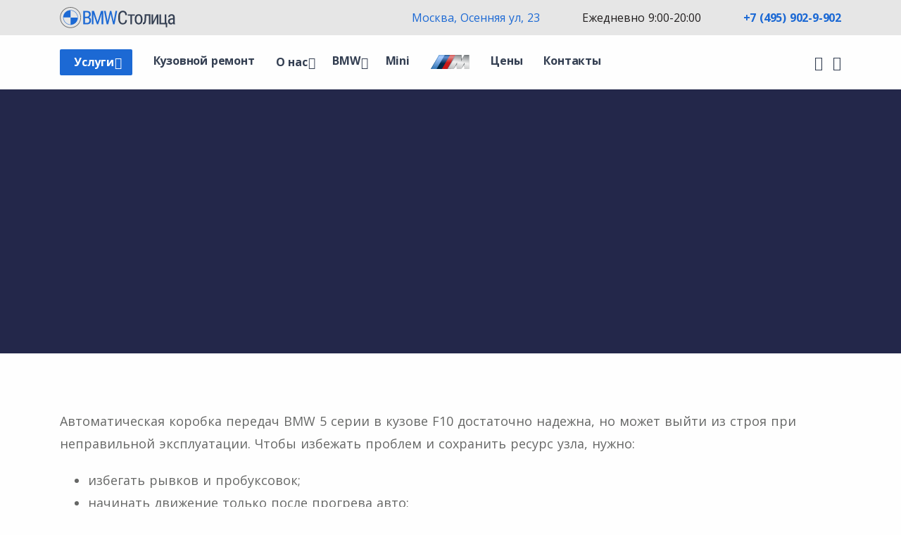

--- FILE ---
content_type: text/html; charset=utf-8
request_url: https://www.bmw-stolica.ru/model/f10-f11-f07/remont-akpp/
body_size: 47246
content:
<!DOCTYPE html>
<html lang="ru">
<head>
<meta charset="utf-8">
    <meta http-equiv="X-UA-Compatible" content="IE=edge">
    <meta name="viewport" content="width=device-width, initial-scale=1">

    <title>Ремонт АКПП BMW F10, F11, F07 в Москве | сервис БМВ</title><meta name="keywords" content=""><meta name="description" content="Ремонт АКПП BMW F10, F11, F07 в профильном сервисе. ✔ Дилерское оборудование, запчасти и расходные материалы в наличии ✔ Гарантия, полный комплекс услуг ✔ Узнать цены на ремонт BMW и записаться в автосервис «BMW-Крылатское» ☎ 8(495)902-9-902">

    <meta http-equiv="Content-Type" content="text/html; charset=utf-8">


    <link rel="apple-touch-icon" sizes="180x180" href="/usr/templates/images/favicon/apple-touch-icon.png">
	<link rel="icon" type="image/png" sizes="32x32" href="/usr/templates/images/favicon/favicon-32x32.png">
	<link rel="icon" type="image/png" sizes="16x16" href="/usr/templates/images/favicon/favicon-16x16.png">
	<link rel="mask-icon" href="/usr/templates/images/favicon/safari-pinned-tab.svg" color="#5bbad5">
	<meta name="msapplication-TileColor" content="#ffffff">
	<meta name="theme-color" content="#ffffff">


	<link rel="preconnect" href="https://fonts.googleapis.com">
	<link rel="preconnect" href="https://fonts.gstatic.com" crossorigin>
	<link href="https://fonts.googleapis.com/css2?family=Open+Sans:wght@400;700&family=Roboto+Condensed:wght@400;700&display=swap" rel="stylesheet">


	<link href="/min/g=css&3" rel="stylesheet">
</head>
<body>
  	<header class="pb-4">

    <nav class="navbar navbar-expand-lg extended navbar-light navbar-bg-light">
        <div class="flex-lg-column w-100">

        	<div class="bg-light">
	        	<div class="container">
		            <div class="topbar d-flex flex-row w-100 justify-content-between align-items-center">
		                <div class="navbar-brand">
		                    <a href="/">
		                        <img src="/usr/templates/images/logo/logo.svg" />
		                    </a>
		                </div>
		                <div class="navbar-other ms-auto">
		                    <ul class="navbar-nav flex-row align-items-center">

		                        <li class="nav-item d-none d-sm-inline">
		                            <a " href="https://yandex.ru/maps/-/CDUwUVl~" target=_blank rel="nofollow">Москва, Осенняя ул, 23</a>
		                        </li>

		                        <li class="nav-item d-none d-sm-inline">
		                            Ежедневно 9:00-20:00
		                        </li>

		                        <li class="nav-item">
		                            <a class="nav-link blue" href="tel: +7 (495) 902-9-902" onclick="ym(51724331, 'reachGoal', 'tel'); return true;">
		                                +7 (495) 902-9-902
		                            </a>
		                        </li>

		                        <li class="nav-item d-lg-none">
		                            <button class="hamburger offcanvas-nav-btn"><span></span></button>
		                        </li>

		                    </ul>
		                </div>
		            </div>
	            </div>
            </div>


            <div class="container">        
	            <div class="navbar-collapse-wrapper d-flex flex-row align-items-center">
	                <div class="navbar-collapse offcanvas offcanvas-nav offcanvas-start">

	                    <div class="offcanvas-header d-lg-none">
	                        <a href="/">
	                            <img src="/usr/templates/images/logo/logo-white.svg" alt="" />
	                        </a>
	                        <button type="button" class="btn-close btn-close-white" data-bs-dismiss="offcanvas" aria-label="Close"></button>
	                    </div>

	                    <div class="offcanvas-body d-flex flex-column h-100">

	                        <ul class="navbar-nav">

    <li class="nav-item dropdown parent-link bg-btn">

        <a class="nav-link bg-btn-anchor" href="/remont/">Услуги</a>
        <a class="nav-link dropdown-toggle" href="#" data-bs-toggle="dropdown"><span class="visually-hidden"></span></a>

        <ul class="dropdown-menu">

            <li class="dropdown dropdown-submenu dropend">
                <a class="nav-link" href="/remont/tehnicheskoe-obsluzhivanie/">Обслуживание</a>
                <a class="nav-link dropdown-toggle" href="#" data-bs-toggle="dropdown"><span class="visually-hidden"></span></a>
                <ul class="dropdown-menu">
                    <li class="nav-item"><a class="dropdown-item" href="/remont/tehnicheskoe-obsluzhivanie/zamena-masla-v-dvigatele/">Замена масла</a></li>
                    <li class="nav-item"><a class="dropdown-item" href="/remont/tehnicheskoe-obsluzhivanie/zamena-vozdushnogo-filtra/">Замена воздушного фильтра</a></li>
                    <li class="nav-item"><a class="dropdown-item" href="/remont/tehnicheskoe-obsluzhivanie/zamena-salonnogo-filtra/">Замена салонного фильтра</a></li>
                    <li class="nav-item"><a class="dropdown-item" href="/remont/tehnicheskoe-obsluzhivanie/zamena-toplivnogo-filtra/">Замена топливного фильтра</a></li>
                    <li class="nav-item"><a class="dropdown-item" href="/remont/tormoznaya-sistema/zamena-tormoznoy-zhidkosti/">Замена тормозной жидкости</a></li>
                    <li class="nav-item"><a class="dropdown-item" href="/remont/remont-akpp/zamena-masla-v-akpp/">Замена масла в АКПП</a></li>
                    <li class="nav-item"><a class="dropdown-item" href="/remont/tormoznaya-sistema/zamena-kolodok/">Замена колодок</a></li>
                    <li class="nav-item"><a class="dropdown-item" href="/remont/tehnicheskoe-obsluzhivanie/zamena-svechey/">Замена свечей зажигания</a></li>
                    <li class="nav-item"><a class="dropdown-item" href="/remont/kondicioner/zapravka-kondicionera/">Заправка кондиционера</a></li>
                    <li class="nav-item"><a class="dropdown-item" href="/remont/sistema-ohlazhdeniya/chistka-radiatora/">Мойка радиатора</a></li>
                    <li class="nav-item"><a class="dropdown-item" href="/remont/sistema-ohlazhdeniya/zamena-antifriza/">Замена охлаждающей жидкости</a></li>
                    <li class="nav-item"><a class="dropdown-item" href="/remont/shinomontazh/">Шиномонтаж</a></li>
                </ul>
            </li>

            <li class="dropdown dropdown-submenu dropend">
                <a class="nav-link" href="/remont/diagnostika/">Диагностика</a>
                <a class="nav-link dropdown-toggle" href="#" data-bs-toggle="dropdown"><span class="visually-hidden"></span></a>
                <ul class="dropdown-menu">
                    <li class="nav-item"><a class="dropdown-item" href="/remont/diagnostika/kompyuternaya-diagnostika/">Компьютерная диагностика</a></li>
                    <li class="nav-item"><a class="dropdown-item" href="/remont/diagnostika/diagnostika-akpp/">Диагностика АКПП</a></li>
                    <li class="nav-item"><a class="dropdown-item" href="/remont/diagnostika/diagnostika-podveski/">Диагностика подвески</a></li>
                    <li class="nav-item"><a class="dropdown-item" href="/remont/diagnostika/diagnostika-dvigatelya/">Диагностика двигателя</a></li>                    
                </ul>
            </li>

            <li class="dropdown dropdown-submenu dropend">
                <a class="nav-link" href="/remont/remont-dvigatelya/">Ремонт двигателя</a>
                <a class="nav-link dropdown-toggle" href="#" data-bs-toggle="dropdown"><span class="visually-hidden"></span></a>
                <ul class="dropdown-menu">
                    <li class="nav-item"><a class="dropdown-item" href="/remont/remont-dvigatelya/zamena-cepi-grm/">Замена цепи ГРМ</a></li>
                    <li class="nav-item"><a class="dropdown-item" href="/remont/remont-dvigatelya/zamena-maslosemnyh-kolpachkov/">Замена маслосъемных колпачков</a></li>
                    <li class="nav-item"><a class="dropdown-item" href="/remont/remont-dvigatelya/remont-turbin/">Ремонт турбин</a></li>
                </ul>
            </li>

            <li class="dropdown dropdown-submenu dropend">
                <a class="nav-link" href="/remont/remont-podveski/">Ремонт подвески</a>
                <a class="nav-link dropdown-toggle" href="#" data-bs-toggle="dropdown"><span class="visually-hidden"></span></a>
                <ul class="dropdown-menu">
                    <li class="nav-item"><a class="dropdown-item" href="/remont/remont-podveski/zamena-amortizatorov/">Замена амортизаторов</a></li>
                    <li class="nav-item"><a class="dropdown-item" href="/remont/remont-podveski/zamena-rychaga/">Замена рычагов</a></li>
                    <li class="nav-item"><a class="dropdown-item" href="/remont/remont-podveski/zamena-saylentblokov/">Замена сайлентблоков</a></li>
                    <li class="nav-item"><a class="dropdown-item" href="/remont/remont-podveski/zamena-stupichnogo-podshipnika/">Замена подшипника ступицы</a></li>
                </ul>
            </li>

            <li>
                <a class="nav-link" href="/remont/rulevoe-upravlenie/remont-rulevoy-reyki/">Ремонт рулевой рейки</a>
            </li>

            <li>
                <a class="nav-link" href="/remont/rulevoe-upravlenie/shod-razval/">Сход-развал</a>
            </li>            
            <li>
                <a class="nav-link" href="/remont/otklyuchenie-sistemy-adblue/">Отключение AdBlue</a>
            </li>      
       		
        </ul>

    </li>

    <li class="nav-item">
        <a class="nav-link" href="/remont/kuzovnoy-remont/">Кузовной ремонт</a>
    </li>

    <li class="nav-item dropdown parent-link">

        <a class="nav-link" href="/o-nas/">О нас</a>
        <a class="nav-link dropdown-toggle" href="#" data-bs-toggle="dropdown"><span class="visually-hidden"></span></a>

        <ul class="dropdown-menu">
            <li class="nav-item"><a class="dropdown-item" href="/o-nas/garanty/">Гарантии</a></li>
            <li class="nav-item"><a class="dropdown-item" href="/neispravnosti/">Неисправности</a></li>
            <li class="nav-item"><a class="dropdown-item" href="/zapchasti/">Запчасти</a></li>
        </ul>
    </li>

    <li class="nav-item dropdown dropdown-mega">
        <a class="nav-link dropdown-toggle" href="#" data-bs-toggle="dropdown">BMW</a>
        <ul class="dropdown-menu mega-menu">
            <li class="mega-menu-content mega-bmw">
                <div class="row gx-0 gx-lg-3"><div class="col-lg-2">
			        				<a href="https://www.bmw-stolica.ru/model/1-series/">
			        					<span>
			        						1 серия
			        					</span>
			        				</a>
		        				</div><div class="col-lg-2">
			        				<a href="https://www.bmw-stolica.ru/model/2-series/">
			        					<span>
			        						2 серия
			        					</span>
			        				</a>
		        				</div><div class="col-lg-2">
			        				<a href="https://www.bmw-stolica.ru/model/3-series/">
			        					<span>
			        						3 серия
			        					</span>
			        				</a>
		        				</div><div class="col-lg-2">
			        				<a href="https://www.bmw-stolica.ru/model/4-series/">
			        					<span>
			        						4 серия
			        					</span>
			        				</a>
		        				</div><div class="col-lg-2">
			        				<a href="https://www.bmw-stolica.ru/model/5-series/">
			        					<span>
			        						5 серия
			        					</span>
			        				</a>
		        				</div><div class="col-lg-2">
			        				<a href="https://www.bmw-stolica.ru/model/6-series/">
			        					<span>
			        						6 серия
			        					</span>
			        				</a>
		        				</div><div class="col-lg-2">
			        				<a href="https://www.bmw-stolica.ru/model/7-series/">
			        					<span>
			        						7 серия
			        					</span>
			        				</a>
		        				</div><div class="col-lg-2">
			        				<a href="https://www.bmw-stolica.ru/model/8-series/">
			        					<span>
			        						8 серия
			        					</span>
			        				</a>
		        				</div><div class="col-lg-2">
			        				<a href="https://www.bmw-stolica.ru/model/x1/">
			        					<span>
			        						X1
			        					</span>
			        				</a>
		        				</div><div class="col-lg-2">
			        				<a href="https://www.bmw-stolica.ru/model/x2/">
			        					<span>
			        						X2
			        					</span>
			        				</a>
		        				</div><div class="col-lg-2">
			        				<a href="https://www.bmw-stolica.ru/model/x3/">
			        					<span>
			        						X3
			        					</span>
			        				</a>
		        				</div><div class="col-lg-2">
			        				<a href="https://www.bmw-stolica.ru/model/x4/">
			        					<span>
			        						X4
			        					</span>
			        				</a>
		        				</div><div class="col-lg-2">
			        				<a href="https://www.bmw-stolica.ru/model/x5/">
			        					<span>
			        						X5
			        					</span>
			        				</a>
		        				</div><div class="col-lg-2">
			        				<a href="https://www.bmw-stolica.ru/model/x6/">
			        					<span>
			        						X6
			        					</span>
			        				</a>
		        				</div><div class="col-lg-2">
			        				<a href="https://www.bmw-stolica.ru/model/x7/">
			        					<span>
			        						X7
			        					</span>
			        				</a>
		        				</div><div class="col-lg-2">
			        				<a href="https://www.bmw-stolica.ru/model/z4/">
			        					<span>
			        						Z4
			        					</span>
			        				</a>
		        				</div></div>
            </li>
        </ul>
    </li>

    <li class="nav-item">
        <a class="nav-link" href="/mini/">Mini</a>
    </li>

    <li class="nav-item">
        <a class="nav-link" href="/m-seria/"><img height="20" src="/usr/templates/images/m.svg" alt=""/></a>
    </li>

    <li class="nav-item">
        <a class="nav-link" href="/ceny/">Цены</a>
    </li>

    <li class="nav-item">
        <a class="nav-link" href="/contact/">Контакты</a>
    </li>

</ul>
	                          
	                        <div class="d-lg-none mt-auto pt-6 pb-6 order-4">
	                            <a class="link-inverse" href="tel: +7 (495) 902-5-902">
	                                <b>+7 (495) 902-5-902</b>
	                            </a> 
	                            <br/>
	                            <p>
	                                <a class="light" href="https://yandex.ru/maps/-/CDUwUVl~" target=_blank rel="nofollow">Москва, Осенняя ул, 23 </a><br/>
	                                Ежедневно 9:00-20:00
	                            </p>
	                            <nav class="nav social social-white mt-4">
	                                <a href="https://vk.com/public176666715" target="blank"><i class="uil uil-vk"></i></a>
	                                <a href="https://www.youtube.com/channel/UCvbPoCYL7S-StPWeCSViU-Q/" target="blank"><i class="uil uil-youtube"></i></a>
	                            </nav>
	                        </div>

	                    </div>

	                </div>
	                      
	                <div class="navbar-other ms-auto w-100 d-none d-lg-block">
	                    <nav class="nav social social-muted justify-content-end text-end">
	                        <a href="https://vk.com/public176666715" target="blank"><i class="uil uil-vk"></i></a>
	                        <a href="https://www.youtube.com/channel/UCvbPoCYL7S-StPWeCSViU-Q/" target="blank"><i class="uil uil-youtube"></i></a>
	                    </nav>
	                </div>

	            </div>
        	</div>
        </div>
    </nav>
    
</header>
  	
  	<section class="content-wrapper hero-page bg-dblue">
    <div class="container">
        <div class="wrapper bg-image" data-image-src="/usr/templates/images/bg/hero-page.jpg">

                <div class="row gy-8 align-items-center text-center text-lg-start">

                    <div class="col-lg-7" data-cues="slideInDown" data-group="page-title" data-delay="900">

                        <ul id="breadcrumbs" class="list-inline"><li class="list-inline-item"><a href="https://www.bmw-stolica.ru/" title="Главная">Главная</a></li><li class="list-inline-item"><a href="/model/" title="Модели">Модели</a></li><li class="list-inline-item"><a href="https://www.bmw-stolica.ru/model/f10-f11-f07/" title="F10, F11, F07">F10, F11, F07</a></li><li class="list-inline-item">Ремонт АКПП</li>
        </ul>

                        <h1 class="display-1 white mt-2">
                            Ремонт АКПП BMW F10, F11, F07
                        </h1>

                        <a href="#form-remont" class="btn btn-outline-white scroll">
                            Записаться на ремонт
                        </a>

                    </div>

                    <div class="col-lg-5">
                        <img class="img-fluid mb-n10" src="/img/5x/f10.png" data-cue="fadeIn" data-delay="300" alt="" />
                    </div>

                </div>
                
        </div>
    </div>
</section>


<section id="page-content">
    <div class="container">


        <section><p>Автоматическая коробка передач BMW 5 серии в кузове F10 достаточно надежна, но может выйти из строя при неправильной эксплуатации. Чтобы избежать проблем и сохранить ресурс узла, нужно:</p><ul><li>избегать рывков и пробуксовок;</li><li>начинать движение только после прогрева авто;</li><li>стараться не эксплуатировать машину на предельных нагрузках. </li></ul><p>При первых признаках поломки обращайтесь в автосервис. В рамках планового техобслуживания рекомендуется раз в год диагностировать АКПП, а через каждые 60-100 тыс. км производить замену трансмиссионного масла. </p></section>


        <section><b class="h2 display-3 mt-0">Цены</b>

                            <div class="table-responsive">
                                <table class="table table-striped">
                                    <tr><th>Услуга</th><th>Цена</th></tr><tr>
                            <td>Диагностика АКПП</td>
                            <td>от 1000 <span>руб.</span></td>
                        </tr><tr>
                            <td>Ремонт АКПП</td>
                            <td>от 50000 <span>руб.</span></td>
                        </tr><tr>
                            <td>Замена заднего сальника АКПП</td>
                            <td>от 1500 <span>руб.</span></td>
                        </tr></table>
                            </div> 

                            <div class="text-center mt-4">
                                <a href="/ceny/" class="btn btn-expand btn-primary rounded-pill">
                                    <i class="uil uil-arrow-right"></i>
                                    <span>Все цены</span>
                                </a>
                            </div></section>


        <section>
           <h2>Неисправности АКПП </h2><p>Поломки автоматической трансмиссии БМВ Ф10 вызываются различными факторами:</p><ul><li>Механические: неисправность внутренних деталей гидротрансформатора, повреждение подшипников, разрушение планетарных передач. </li><li>Гидравлические: недостаток или утечка масла, поломка гидроблока, нарушение герметичности охлаждающего контура. </li><li>Электронные: неправильная работа блока переключения передач. Решается установкой новой версии ПО. </li></ul>
        </section>


        <section>
            <div class="row gx-md-5 gy-5 foto" data-cues="slideInLeft" data-group="remont-photo">

                
                    <div class="col-md-4 col-sm-4 col-xs-6">
                        <figure class="overlay overlay-1 hover-scale rounded">
                            <a href="/img/foto-bmw-1.jpg" data-glightbox data-gallery="h-model">
                                <img src="/img/3x2/foto-bmw-1.jpg" alt=" BMW  F10, F11, F07 - изображение 0">
                            </a>
                        </figure>
                    </div>
                
                    <div class="col-md-4 col-sm-4 col-xs-6">
                        <figure class="overlay overlay-1 hover-scale rounded">
                            <a href="/img/foto-bmw-2.jpg" data-glightbox data-gallery="h-model">
                                <img src="/img/3x2/foto-bmw-2.jpg" alt=" BMW  F10, F11, F07 - изображение 1">
                            </a>
                        </figure>
                    </div>
                
                    <div class="col-md-4 col-sm-4 col-xs-6">
                        <figure class="overlay overlay-1 hover-scale rounded">
                            <a href="/img/foto-bmw-3.jpg" data-glightbox data-gallery="h-model">
                                <img src="/img/3x2/foto-bmw-3.jpg" alt=" BMW  F10, F11, F07 - изображение 2">
                            </a>
                        </figure>
                    </div>
                

            </div>
        </section>


        <section>
           <p>Стоимость ремонта зависит от причины неисправности, точную сумму можно узнать после диагностики.</p>
        </section>


        <section><b class="h-line h1 mt2"><span>Модификации F10, F11, F07</span></b>
                        <div class="price-main price-kuzov oh mt2 mb2">
                            <dl class="responsive-tabs row-flex mb0">
                                <div class="table-responsive"><table class="table table-striped"><tbody><tr><th>Модификации BMW F10, F11, F07</th><th>520i</th><th>520d</th><th>523i</th><th>525d</th><th>528i</th><th>530d</th><th>535i</th><th>550i</th></tr><tr><td>Объем двигателя:</td><td>2.0 л.</td><td>2.0 л.</td><td>2.5 л.</td><td>2.0 л.</td><td>2.0 л.</td><td>3.0 л.</td><td>3.0 л.</td><td>4.4 л.</td></tr><tr><td>Тип топлива:</td><td>бензин</td><td>ДТ</td><td>бензин</td><td>ДТ</td><td>ДТ</td><td>ДТ</td><td>бензин</td><td>бензин</td></tr><tr><td>Мощность:</td><td>184 л.с.</td><td>184-190 л.с.</td><td>204 л.с.</td><td>218 л.с.</td><td>245 л.с.</td><td>258 л.с.</td><td>306 л.с.</td><td>407 л.с.</td></tr></tbody></table></div>
                            </dl>
                        </div></section>

        <section>
            <div class="row gx-md-5 gy-5 foto" data-cues="slideInDown"><b class="h2 display-3 mt-0">Необходимые запчасти и расходные материалы</b><div class="col-md-3 col-sm-4 col-xs-12 r-item mb-4">
                                <article>
                                    <div class="card">
                                        <a href="https://www.bmw-stolica.ru/zapchasti/filtr-akpp/">
                                            <figure class="card-img-top overlay overlay-1 hover-scale ps-4 pe-4">
                                                <img src="/img/3x2/filtr-akpp.jpg" alt=""/>
                                            </figure>
                                            <div class="card-body card-body-sm text-center">
                                                <div class="post-header">
                                                    <b class="post-title h3 sans mt-0 mb-0">
                                                        Фильтр АКПП
                                                    </b>
                                                </div>
                                            </div>
                                        </a>
                                    </div>
                                </article>
                            </div><div class="col-md-3 col-sm-4 col-xs-12 r-item mb-4">
                                <article>
                                    <div class="card">
                                        <a href="https://www.bmw-stolica.ru/zapchasti/maslo-akpp/">
                                            <figure class="card-img-top overlay overlay-1 hover-scale ps-4 pe-4">
                                                <img src="/img/3x2/maslo-akpp.jpg" alt=""/>
                                            </figure>
                                            <div class="card-body card-body-sm text-center">
                                                <div class="post-header">
                                                    <b class="post-title h3 sans mt-0 mb-0">
                                                        Масло АКПП
                                                    </b>
                                                </div>
                                            </div>
                                        </a>
                                    </div>
                                </article>
                            </div><div class="col-md-3 col-sm-4 col-xs-12 r-item mb-4">
                                <article>
                                    <div class="card">
                                        <a href="https://www.bmw-stolica.ru/zapchasti/poddon-akpp/">
                                            <figure class="card-img-top overlay overlay-1 hover-scale ps-4 pe-4">
                                                <img src="/img/3x2/poddon-akpp.jpg" alt=""/>
                                            </figure>
                                            <div class="card-body card-body-sm text-center">
                                                <div class="post-header">
                                                    <b class="post-title h3 sans mt-0 mb-0">
                                                        Поддон АКПП
                                                    </b>
                                                </div>
                                            </div>
                                        </a>
                                    </div>
                                </article>
                            </div><div class="col-md-3 col-sm-4 col-xs-12 r-item mb-4">
                                <article>
                                    <div class="card">
                                        <a href="https://www.bmw-stolica.ru/zapchasti/prokladka-poddona-akpp/">
                                            <figure class="card-img-top overlay overlay-1 hover-scale ps-4 pe-4">
                                                <img src="/img/3x2/prokladka-akpp.jpg" alt=""/>
                                            </figure>
                                            <div class="card-body card-body-sm text-center">
                                                <div class="post-header">
                                                    <b class="post-title h3 sans mt-0 mb-0">
                                                        Прокладка поддона АКПП
                                                    </b>
                                                </div>
                                            </div>
                                        </a>
                                    </div>
                                </article>
                            </div><div class="col-md-3 col-sm-4 col-xs-12 r-item mb-4">
                                <article>
                                    <div class="card">
                                        <a href="https://www.bmw-stolica.ru/zapchasti/gidroblok-akpp/">
                                            <figure class="card-img-top overlay overlay-1 hover-scale ps-4 pe-4">
                                                <img src="/img/3x2/gidroblok.jpg" alt=""/>
                                            </figure>
                                            <div class="card-body card-body-sm text-center">
                                                <div class="post-header">
                                                    <b class="post-title h3 sans mt-0 mb-0">
                                                        Гидроблок АКПП
                                                    </b>
                                                </div>
                                            </div>
                                        </a>
                                    </div>
                                </article>
                            </div></div>
        </section>


    </div>
</section>
  	
  	
  	<section>

    <div class="wrapper position-relative min-vh-60 d-lg-flex align-items-center">

        <div class="rounded-4-lg-start col-lg-6 order-lg-2 position-lg-absolute top-0 end-0 image-wrapper bg-image bg-cover h-100 min-vh-40" data-image-src="/usr/templates/images/about/about-big.jpg">
        </div>  

        <div class="container">
            <div class="row">
                <div class="col-lg-6">
                    <div class="mt-10 mt-md-11 mt-lg-n10 px-10 px-md-11 ps-lg-0 pe-lg-13 ps-0 pe-0" data-cues="slideInDown" data-group="block-preim" data-delay="600">

                    	<b class="h1 display-3">
                    		Наши преимущества
                    	</b>

                    	<div class="d-flex flex-row mb-6">
							<div>
								<div class="icon btn btn-circle btn-lg btn-soft-primary pe-none me-5"> <i class="uil uil-file-shield-alt"></i> </div>
							</div>
							<div>
								<b class="h1 black mt-0 mb-0">Дилерское оборудование</b>
								<p class="mb-0 dark">
		                            Профессиональное оборудование для ремонта и диагностики БМВ.
		                        </p>
							</div>
						</div>

                    	<div class="d-flex flex-row mb-6">
							<div>
								<div class="icon btn btn-circle btn-lg btn-soft-primary pe-none me-5"> <i class="uil uil-award"></i> </div>
							</div>
							<div>
								<b class="h1 black mt-0 mb-0">Гарантия на работы</b>
								<p class="mb-0 dark">
		                            Предоставляем гарантию 3 месяца или 10'000 км. пробега на работы.
		                        </p>
							</div>
						</div>

                    	<div class="d-flex flex-row">
							<div>
								<div class="icon btn btn-circle btn-lg btn-soft-primary pe-none me-5"> <i class="uil uil-shield-check"></i> </div>
							</div>
							<div>
								<b class="h1 black mt-0 mb-0">Опытные мастера</b>
								<p class="mb-0 dark">
		                            Только квалифицированные сотрудники, знающие все нюансы автомобилей БМВ.
		                        </p>
							</div>
						</div>					
                        
                    </div>
                </div>
            </div>
        </div>

    </div>

</section>
  	<section>
    <div class="container">

    	<b class="h2 display-3">
    		Фото нашего техцентра
    	</b>


		<div class="row gx-md-5 gy-5" data-cues="fadeIn" data-group="about-images">

            <div class="col-md-3 col-sm-4 col-xs-6">
				<figure class="overlay overlay-1 hover-scale rounded">
                    <a href="/img/about-1.jpg" data-glightbox data-gallery="h-about">
                        <img src="/img/3x2/about-1.jpg">
                    </a>
                </figure>
            </div>
            <div class="col-md-3 col-sm-4 col-xs-6">
				<figure class="overlay overlay-1 hover-scale rounded">
                    <a href="/img/about-2.jpg" data-glightbox data-gallery="h-about">
                        <img src="/img/3x2/about-2.jpg">
                    </a>
                </figure>
            </div>
            <div class="col-md-3 col-sm-4 col-xs-6">
				<figure class="overlay overlay-1 hover-scale rounded">
                    <a href="/img/about-3.jpg" data-glightbox data-gallery="h-about">
                        <img src="/img/3x2/about-3.jpg">
                    </a>
                </figure>
            </div>
            <div class="col-md-3 col-sm-4 col-xs-6">
				<figure class="overlay overlay-1 hover-scale rounded">
                    <a href="/img/about-4.jpg" data-glightbox data-gallery="h-about">
                        <img src="/img/3x2/about-4.jpg">
                    </a>
                </figure>
            </div>
            <div class="col-md-3 col-sm-4 col-xs-6">
				<figure class="overlay overlay-1 hover-scale rounded">
                    <a href="/img/about-5.jpg" data-glightbox data-gallery="h-about">
                        <img src="/img/3x2/about-5.jpg">
                    </a>
                </figure>
            </div>
            <div class="col-md-3 col-sm-4 col-xs-6">
				<figure class="overlay overlay-1 hover-scale rounded">
                    <a href="/img/about-6.jpg" data-glightbox data-gallery="h-about">
                        <img src="/img/3x2/about-6.jpg">
                    </a>
                </figure>
            </div>
            <div class="col-md-3 col-sm-4 col-xs-6">
				<figure class="overlay overlay-1 hover-scale rounded">
                    <a href="/img/about-7.jpg" data-glightbox data-gallery="h-about">
                        <img src="/img/3x2/about-7.jpg">
                    </a>
                </figure>
            </div>
            <div class="col-md-3 col-sm-4 col-xs-6">
				<figure class="overlay overlay-1 hover-scale rounded">
                    <a href="/img/about-8.jpg" data-glightbox data-gallery="h-about">
                        <img src="/img/3x2/about-8.jpg">
                    </a>
                </figure>
            </div>

        </div>


        <div class="text-center mt-4">
	        <a href="/o-nas/" class="btn btn-expand btn-primary rounded-pill">
				<i class="uil uil-arrow-right"></i>
				<span>О сервисе</span>
			</a>
       	</div>


    </div>
</section>
  	<section id="form-remont" data-cues="zoomOut">
    <div class="container-card">
        <div class="card bg-overlay bg-overlay-600 bg-image" data-image-src="/usr/templates/images/bg/mb-pattern.jpg">
            <div class="card-body p-11">
                <div class="row gx-md-8 gx-xl-12 gy-10 align-items-center">

                    <div class="col-lg-6">  
                        <b class="h2 sans display-4 text-white sans mb-3 mt-0">
                            <i class="uil uil-phone-volume"></i>
                            Остались вопросы?
                        </b>
                        <p class="fs-14 text-white mb-0">
                            Наши менеджеры проконсультируют вас по телефону и выберут удобное время для записи в техцентр
                        </p>
                    </div>
                    
                    <div class="col-lg-6 text-center">
                        <a href="tel: +7 (495) 902-9-902" class="btn btn-white btn-lg rounded btn-send mb-0">Записаться на ремонт</a>
                    </div>                   
                        
                </div>
            </div>
        </div>
    </div>
</section>

  	<footer class="bg-dark mt-20">

    <section id="f-contact" class="pt-7">
        <div class="container mt-n20">

            <div class="card">
                <div class="row gx-0 align-items-center">

                    <div class="col-lg-7 align-self-stretch">
                        <div class="map map-full rounded-top rounded-lg-start" id="ya-maps">

                            <script type="text/javascript" charset="utf-8" async src="https://api-maps.yandex.ru/services/constructor/1.0/js/?um=constructor%3A6c9741515cc599342dcf4c0bfb031d15a6b1460ad695c39b44ead8aaefbc1c97&amp;width=100%25&amp;height=100%&amp;lang=ru_RU&amp;scroll=true"></script>

                        </div>
                    </div>

                    <div class="col-lg-5">
                        <div class="px-10 py-8">

                            <div class="d-flex flex-row mb-6">
                                <div>
                                    <div class="icon text-primary fs-28 me-4"> <i class="uil uil-phone-volume"></i> </div>
                                </div>
                                <div>
                                    <b class="h3 sans mt-0 mb-2">Телефон</b>
                                    <a class="fs-23" href="tel: +7 (495) 902-9-902" onclick="ym(51724331, 'reachGoal', 'tel'); return true;">+7 (495) 902-9-902</a>

                                </div>
                            </div>

                            <div class="d-flex flex-row">
                                <div>
                                    <div class="icon text-primary fs-28 me-4"> <i class="uil uil-location-pin-alt"></i> </div>
                                </div>
                                <div class="align-self-start justify-content-start">
                                    <b class="h3 sans mt-0 mb-2">Адрес</b>

                                    <address class="fs-18">
                                        Москва, Осенняя улица, дом 23
                                    </address>

                                    <div class="fs-12">
                                        <p class="mb-0"> <b>Ближайшие районы</b> Крылатское, Кунцево, Строгино</p>
                                        <p class="mb-0"> <b>Ближайшие улицы</b> Рублевское шоссе, просп. Маршала Жукова, ул. Крылатская, ул. Крылатские Холмы, Осенний бульвар</p>
                                        <p class="mb-0"> <b>Ближайшие метро</b> Крылатское, Молодежная</p>
                                    </div>

                                </div>
                            </div>
                        </div>

                    </div>
                </div>

            </div>

                    
        </div>
    </section>


    <div class="container text-inverse pt-8 pb-8">
        <div class="row gy-6 gy-lg-0">
        
            <div class="col-lg-2">
                <div class="widget">

                    <b class="h1 sans widget-title text-white mt-0 mb-3">
                        <a href="/o-nas/">О нас</a>
                    </b>
                    <ul class="list-unstyled text-reset mb-6">
                        <li><a href="/model/">Модельный ряд BMW</a></li>
                        <li><a href="/ceny/">Цены</a></li>
                        <li><a href="/sitemap/">Карта сайта</a></li>
                        <li><a href="/contact/">Контакты</a></li>
                    </ul>

                    <img class="mb-2" src="/usr/templates/images/logo/logo-white.svg" />
                    <p class="mb-6 fs-14">Все права защищены <br/>© 2023</p>

                    <nav class="nav social social-white">
                        <li><a href="https://vk.com/public176666715" target="blank"><i class="uil uil-vk"></i></a></li>
                        <li><a href="https://www.youtube.com/channel/UCvbPoCYL7S-StPWeCSViU-Q/" target="blank"><i class="uil uil-youtube"></i></a></li>
                    </nav>

                </div>
            </div>
            
            <div class="col-lg-9 offset-lg-1 col-6">
                <div class="widget">
                    <b class="h1 sans widget-title text-white mb-3 mt-0">
                        Ремонт
                    </b>
                    <div class="row mb-0"><div class="col-lg-4 mb-2">
                                        <a href="https://www.bmw-stolica.ru/remont/diagnostika/">Диагностика</a>
                                    </div><div class="col-lg-4 mb-2">
                                        <a href="https://www.bmw-stolica.ru/remont/tehnicheskoe-obsluzhivanie/">Техническое обслуживание</a>
                                    </div><div class="col-lg-4 mb-2">
                                        <a href="https://www.bmw-stolica.ru/remont/remont-akpp/">Ремонт АКПП</a>
                                    </div><div class="col-lg-4 mb-2">
                                        <a href="https://www.bmw-stolica.ru/remont/remont-dvigatelya/">Ремонт двигателя</a>
                                    </div><div class="col-lg-4 mb-2">
                                        <a href="https://www.bmw-stolica.ru/remont/remont-podveski/">Ремонт подвески</a>
                                    </div><div class="col-lg-4 mb-2">
                                        <a href="https://www.bmw-stolica.ru/remont/kuzovnoy-remont/">Кузовной ремонт</a>
                                    </div><div class="col-lg-4 mb-2">
                                        <a href="https://www.bmw-stolica.ru/remont/remont-elektriki/">Ремонт электрики</a>
                                    </div><div class="col-lg-4 mb-2">
                                        <a href="https://www.bmw-stolica.ru/remont/tormoznaya-sistema/">Тормозная система</a>
                                    </div><div class="col-lg-4 mb-2">
                                        <a href="https://www.bmw-stolica.ru/remont/sistema-ohlazhdeniya/">Система охлаждения</a>
                                    </div><div class="col-lg-4 mb-2">
                                        <a href="https://www.bmw-stolica.ru/remont/rulevoe-upravlenie/">Рулевое управление</a>
                                    </div><div class="col-lg-4 mb-2">
                                        <a href="https://www.bmw-stolica.ru/remont/toplivnaya-sistema/">Топливная система</a>
                                    </div><div class="col-lg-4 mb-2">
                                        <a href="https://www.bmw-stolica.ru/remont/remont-transmissii/">Ремонт трансмиссии</a>
                                    </div><div class="col-lg-4 mb-2">
                                        <a href="https://www.bmw-stolica.ru/remont/remont-kondicionerov/">Кондиционер</a>
                                    </div><div class="col-lg-4 mb-2">
                                        <a href="https://www.bmw-stolica.ru/remont/remont-vyhlopnoy-sistemy/">Ремонт выхлопной системы</a>
                                    </div><div class="col-lg-4 mb-2">
                                        <a href="https://www.bmw-stolica.ru/remont/shinomontazh/">Шиномонтаж</a>
                                    </div><div class="col-lg-4 mb-2">
                                        <a href="https://www.bmw-stolica.ru/remont/moyka/">Мойка</a>
                                    </div><div class="col-lg-4 mb-2">
                                        <a href="https://www.bmw-stolica.ru/remont/deteyling/">Детейлинг</a>
                                    </div><div class="col-lg-4 mb-2">
                                        <a href="https://www.bmw-stolica.ru/remont/otklyuchenie-sistemy-adblue/">Отключение системы AdBlue</a>
                                    </div></ul>
                </div>
            </div>
            
        </div>
        
    </div>
</footer>


<script src="/usr/system/js/jquery.min.js"></script>

<script src="/usr/templates/js/bootstrap.bundle.min.js"></script>
<script src="/usr/templates/js/glightbox.min.js"></script>
<script src="/usr/templates/js/plugins.min.js"></script>

<script src="/usr/templates/js/theme.js"></script>


<!-- Yandex.Metrika counter --> <script type="text/javascript" > (function(m,e,t,r,i,k,a){m[i]=m[i]||function(){(m[i].a=m[i].a||[]).push(arguments)}; m[i].l=1*new Date(); for (var j = 0; j < document.scripts.length; j++) {if (document.scripts[j].src === r) { return; }} k=e.createElement(t),a=e.getElementsByTagName(t)[0],k.async=1,k.src=r,a.parentNode.insertBefore(k,a)}) (window, document, "script", "https://mc.yandex.ru/metrika/tag.js", "ym"); ym(51724331, "init", { clickmap:true, trackLinks:true, accurateTrackBounce:true, webvisor:true }); </script> <noscript><div><img src="https://mc.yandex.ru/watch/51724331" style="position:absolute; left:-9999px;" alt="" /></div></noscript> <!-- /Yandex.Metrika counter -->


<meta name="google-site-verification" content="NxIwHziXf241V2EQ9orNUhDTQpf8073sRPTTsQmmK7k" />

<script type="text/javascript">window._ab_id_=39658</script>
<script src="https://cdn.botfaqtor.ru/one.js"></script>
</body>
</html>


--- FILE ---
content_type: image/svg+xml
request_url: https://www.bmw-stolica.ru/usr/templates/images/m.svg
body_size: 13987
content:
<?xml version="1.0" encoding="UTF-8" standalone="no"?>
<!-- Created with Inkscape (http://www.inkscape.org/) -->

<svg
   xmlns:dc="http://purl.org/dc/elements/1.1/"
   xmlns:cc="http://creativecommons.org/ns#"
   xmlns:rdf="http://www.w3.org/1999/02/22-rdf-syntax-ns#"
   xmlns:svg="http://www.w3.org/2000/svg"
   xmlns="http://www.w3.org/2000/svg"
   xmlns:xlink="http://www.w3.org/1999/xlink"
   xmlns:sodipodi="http://sodipodi.sourceforge.net/DTD/sodipodi-0.dtd"
   xmlns:inkscape="http://www.inkscape.org/namespaces/inkscape"
   width="57.977619mm"
   height="20.957119mm"
   viewBox="0 0 57.977619 20.957119"
   version="1.1"
   id="svg8"
   inkscape:version="0.92.2 (5c3e80d, 2017-08-06)"
   sodipodi:docname="BMW M logo.svg">
  <title
     id="title899">BMW M logo</title>
  <defs
     id="defs2">
    <linearGradient
       inkscape:collect="always"
       id="linearGradient1213">
      <stop
         style="stop-color:#498bc0;stop-opacity:1"
         offset="0"
         id="stop1209" />
      <stop
         style="stop-color:#255886;stop-opacity:1"
         offset="1"
         id="stop1211" />
    </linearGradient>
    <linearGradient
       id="linearGradient1169"
       inkscape:collect="always">
      <stop
         id="stop1163"
         offset="0"
         style="stop-color:#003d68;stop-opacity:1" />
      <stop
         style="stop-color:#5f8dd3;stop-opacity:1"
         offset="0.36405027"
         id="stop1165" />
      <stop
         id="stop1167"
         offset="1"
         style="stop-color:#002a49;stop-opacity:1" />
    </linearGradient>
    <linearGradient
       id="linearGradient1161"
       inkscape:collect="always">
      <stop
         id="stop1155"
         offset="0"
         style="stop-color:#619ed5;stop-opacity:1" />
      <stop
         style="stop-color:#aaccff;stop-opacity:1"
         offset="0.279814"
         id="stop1157" />
      <stop
         id="stop1159"
         offset="1"
         style="stop-color:#3f7fbe;stop-opacity:1" />
    </linearGradient>
    <linearGradient
       inkscape:collect="always"
       id="linearGradient1133">
      <stop
         style="stop-color:#db1e1c;stop-opacity:1;"
         offset="0"
         id="stop1129" />
      <stop
         id="stop1137"
         offset="0.46274641"
         style="stop-color:#de8787;stop-opacity:1" />
      <stop
         style="stop-color:#c81a17;stop-opacity:1"
         offset="1"
         id="stop1131" />
    </linearGradient>
    <linearGradient
       inkscape:collect="always"
       id="linearGradient881">
      <stop
         style="stop-color:#797e81;stop-opacity:1"
         offset="0"
         id="stop877" />
      <stop
         id="stop885"
         offset="0.53025889"
         style="stop-color:#f0f0f0;stop-opacity:1" />
      <stop
         style="stop-color:#babcbd;stop-opacity:1"
         offset="1"
         id="stop879" />
    </linearGradient>
    <linearGradient
       inkscape:collect="always"
       xlink:href="#linearGradient881"
       id="linearGradient883"
       x1="160.41516"
       y1="100.72788"
       x2="157.24016"
       y2="124.01122"
       gradientUnits="userSpaceOnUse"
       gradientTransform="scale(3.7795275)" />
    <linearGradient
       inkscape:collect="always"
       xlink:href="#linearGradient1133"
       id="linearGradient1135"
       x1="145.03905"
       y1="97.411301"
       x2="145.03905"
       y2="113.16399"
       gradientUnits="userSpaceOnUse" />
    <linearGradient
       inkscape:collect="always"
       xlink:href="#linearGradient1169"
       id="linearGradient1145"
       x1="522.71155"
       y1="375.08472"
       x2="522.71155"
       y2="432.63245"
       gradientUnits="userSpaceOnUse" />
    <linearGradient
       inkscape:collect="always"
       xlink:href="#linearGradient1161"
       id="linearGradient1153"
       x1="489.82095"
       y1="372.81693"
       x2="489.82095"
       y2="454.81442"
       gradientUnits="userSpaceOnUse" />
    <filter
       inkscape:collect="always"
       style="color-interpolation-filters:sRGB"
       id="filter1198"
       x="-0.0080616223"
       width="1.0161232"
       y="-0.0047780862"
       height="1.0095562">
      <feGaussianBlur
         inkscape:collect="always"
         stdDeviation="0.041722387"
         id="feGaussianBlur1200" />
    </filter>
    <linearGradient
       inkscape:collect="always"
       xlink:href="#linearGradient1213"
       id="linearGradient1215"
       x1="126.0414"
       y1="101.48476"
       x2="113.9418"
       y2="122.44188"
       gradientUnits="userSpaceOnUse" />
  </defs>
  <sodipodi:namedview
     id="base"
     pagecolor="#ffffff"
     bordercolor="#666666"
     borderopacity="1.0"
     inkscape:pageopacity="0.0"
     inkscape:pageshadow="2"
     inkscape:zoom="1"
     inkscape:cx="139.0121"
     inkscape:cy="8.630271"
     inkscape:document-units="mm"
     inkscape:current-layer="layer1"
     showgrid="false"
     showguides="true"
     inkscape:guide-bbox="true"
     inkscape:snap-intersection-paths="false"
     inkscape:object-nodes="false"
     inkscape:window-width="1920"
     inkscape:window-height="1017"
     inkscape:window-x="1358"
     inkscape:window-y="-8"
     inkscape:window-maximized="1"
     inkscape:snap-smooth-nodes="false"
     fit-margin-top="0"
     fit-margin-left="0"
     fit-margin-right="0"
     fit-margin-bottom="0" />
  <metadata
     id="metadata5">
    <rdf:RDF>
      <cc:Work
         rdf:about="">
        <dc:format>image/svg+xml</dc:format>
        <dc:type
           rdf:resource="http://purl.org/dc/dcmitype/StillImage" />
        <dc:title>BMW M logo</dc:title>
        <cc:license
           rdf:resource="http://creativecommons.org/licenses/by-sa/4.0/" />
        <dc:date>12/04/2018</dc:date>
        <dc:creator>
          <cc:Agent>
            <dc:title>BMW Motorsport GmbH</dc:title>
          </cc:Agent>
        </dc:creator>
        <dc:publisher>
          <cc:Agent>
            <dc:title>CMetalCore</dc:title>
          </cc:Agent>
        </dc:publisher>
        <dc:source>http://www.carlogos.org/logo/BMW-M-logo-1920x1080.png</dc:source>
      </cc:Work>
      <cc:License
         rdf:about="http://creativecommons.org/licenses/by-sa/4.0/">
        <cc:permits
           rdf:resource="http://creativecommons.org/ns#Reproduction" />
        <cc:permits
           rdf:resource="http://creativecommons.org/ns#Distribution" />
        <cc:requires
           rdf:resource="http://creativecommons.org/ns#Notice" />
        <cc:requires
           rdf:resource="http://creativecommons.org/ns#Attribution" />
        <cc:permits
           rdf:resource="http://creativecommons.org/ns#DerivativeWorks" />
        <cc:requires
           rdf:resource="http://creativecommons.org/ns#ShareAlike" />
      </cc:License>
    </rdf:RDF>
  </metadata>
  <g
     inkscape:label="Capa 1"
     inkscape:groupmode="layer"
     id="layer1"
     transform="translate(-113.50906,-101.48476)">
    <g
       id="g1243">
      <g
         id="g1279">
        <path
           style="fill:#b4b6b8;fill-opacity:1;stroke:none;stroke-width:0.04903847px;stroke-linecap:butt;stroke-linejoin:miter;stroke-opacity:1"
           d="m 139.57208,122.44188 -1.22196,-2.6e-4 12.2634,-20.95671 h 1.30738 z"
           id="path871"
           inkscape:connector-curvature="0"
           sodipodi:nodetypes="ccccc" />
        <path
           style="fill:#000000;stroke:none;stroke-width:0.26458332px;stroke-linecap:butt;stroke-linejoin:miter;stroke-opacity:1;filter:url(#filter1198)"
           d="m 150.54919,101.48476 -12.26342,20.95686 h 0.13642 l 12.28462,-20.95687 z"
           id="path1188"
           inkscape:connector-curvature="0"
           transform="rotate(-0.01934441,144.50365,68.671394)" />
        <path
           style="opacity:1;fill:url(#linearGradient883);fill-opacity:1;stroke:none;stroke-width:0.18534225px;stroke-linecap:butt;stroke-linejoin:miter;stroke-opacity:1"
           d="m 573.16016,383.56445 -46.34766,79.20703 h 33.41211 l 15.68164,-26.29296 0.25586,26.29296 h 27.02539 l 15.69141,-26.19921 0.11132,26.19921 h 29.14844 v -79.20703 h -28.01758 l -15.92187,26.63282 v -26.63282 z"
           transform="scale(0.26458333)"
           id="path838"
           inkscape:connector-curvature="0" />
        <path
           style="opacity:0.73000004;fill:#525557;fill-opacity:1;stroke:none;stroke-width:0.18534225px;stroke-linecap:butt;stroke-linejoin:miter;stroke-opacity:1"
           d="m 573.16016,383.56445 -46.34713,79.20703 h 0.70259 32.70899 l 0.24414,-0.47851 h -16.75586 l -15.85351,-0.10352 46.00585,-78.07422 h 14.89454 15.39648 l 0.043,-0.55078 h -30.00977 -0.35937 z m 46.96093,0 -0.31836,0.55078 h 13.91602 13.91602 v 39.08789 39.08985 h -14.01563 -14.5918 l -0.0371,0.47851 h 29.14844 v -79.20703 z m -43.92382,78.72852 -0.0352,0.47851 h 27.02539 l 0.24414,-0.47851 h -13.61133 z"
           transform="scale(0.26458333)"
           id="path874"
           inkscape:connector-curvature="0"
           sodipodi:nodetypes="cccccccccccccccccccccccccccccccc" />
        <path
           style="opacity:1;fill:url(#linearGradient1153);fill-opacity:1;stroke:none;stroke-width:1.29332376;stroke-linecap:butt;stroke-linejoin:miter;stroke-miterlimit:4;stroke-dasharray:none;stroke-dashoffset:0;stroke-opacity:1;paint-order:markers stroke fill"
           d="m 476.37695,383.56445 -47.36718,79.20703 h 3.40429 29.48633 30.2793 30.27929 l 46.78907,-79.20703 h -30.2793 -30.2793 -29.95117 z"
           id="path861"
           transform="scale(0.26458333)"
           inkscape:connector-curvature="0" />
        <path
           style="fill:#888c8f;fill-opacity:1;stroke:none;stroke-width:0.18534225px;stroke-linecap:butt;stroke-linejoin:miter;stroke-opacity:1"
           d="m 604.19922,383.56445 -2.86524,36.76563 18.78711,-36.76563 -15.92187,26.63282 z"
           transform="scale(0.26458333)"
           id="path842"
           inkscape:connector-curvature="0" />
        <path
           style="fill:#525659;fill-opacity:1;stroke:none;stroke-width:0.04903847px;stroke-linecap:butt;stroke-linejoin:miter;stroke-opacity:1"
           d="m 159.10314,111.21221 0.758,-2.68075 v -7.04655 h -2e-4 z"
           id="path844"
           inkscape:connector-curvature="0"
           sodipodi:nodetypes="ccccc" />
        <path
           style="fill:#888c8f;fill-opacity:1;stroke:none;stroke-width:0.18534225px;stroke-linecap:butt;stroke-linejoin:miter;stroke-opacity:1"
           d="m 578.89453,426.2207 -18.66992,36.55078 15.68164,-26.29296 0.25586,26.29296 z"
           id="path910"
           transform="scale(0.26458333)"
           inkscape:connector-curvature="0" />
        <path
           style="fill:#525659;fill-opacity:1;stroke:none;stroke-width:0.04903847px;stroke-linecap:butt;stroke-linejoin:miter;stroke-opacity:1"
           d="m 148.22629,122.44188 4.14867,-6.95676 0.79102,-2.71419 z"
           id="path846"
           inkscape:connector-curvature="0"
           sodipodi:nodetypes="ccccc" />
        <path
           style="fill:#888c8f;fill-opacity:1;stroke:none;stroke-width:0.18534225px;stroke-linecap:butt;stroke-linejoin:miter;stroke-opacity:1"
           d="m 621.78906,426.2207 -18.60156,36.55078 15.69141,-26.19921 0.11132,26.19921 z"
           transform="scale(0.26458333)"
           id="path920"
           inkscape:connector-curvature="0" />
        <path
           style="fill:#525659;fill-opacity:1;stroke:none;stroke-width:0.04903847px;stroke-linecap:butt;stroke-linejoin:miter;stroke-opacity:1"
           d="m 159.59352,122.44188 4.15158,-6.93199 0.76978,-2.73896 -4.92152,9.67069 z"
           id="path850"
           inkscape:connector-curvature="0"
           sodipodi:nodetypes="ccccc" />
        <path
           style="opacity:1;fill:url(#linearGradient1145);fill-opacity:1;stroke:none;stroke-width:1.29332376;stroke-linecap:butt;stroke-linejoin:miter;stroke-miterlimit:4;stroke-dasharray:none;stroke-dashoffset:0;stroke-opacity:1;paint-order:markers stroke fill"
           d="m 508.68945,383.56445 -46.78906,79.20703 h 30.2793 30.27929 l 46.78907,-79.20703 h -30.2793 z"
           id="path859"
           transform="scale(0.26458333)"
           inkscape:connector-curvature="0" />
        <path
           style="opacity:1;fill:url(#linearGradient1135);fill-opacity:1;stroke:none;stroke-width:0.3421919;stroke-linecap:butt;stroke-linejoin:miter;stroke-miterlimit:4;stroke-dasharray:none;stroke-dashoffset:0;stroke-opacity:1;paint-order:markers stroke fill"
           d="m 142.60211,101.48491 h 8.01141 l -12.2634,20.95671 -8.12774,2.6e-4 z"
           id="rect856"
           inkscape:connector-curvature="0"
           sodipodi:nodetypes="ccccc" />
        <path
           style="fill:url(#linearGradient1215);fill-opacity:1;stroke:none;stroke-width:0.04903847px;stroke-linecap:butt;stroke-linejoin:miter;stroke-opacity:1"
           d="m 126.66599,101.48491 h -0.62442 l -12.53251,20.95697 h 0.90068 z"
           id="path863"
           inkscape:connector-curvature="0" />
        <path
           style="opacity:0.15500004;fill:#000000;stroke:none;stroke-width:0.0751018px;stroke-linecap:butt;stroke-linejoin:miter;stroke-opacity:1"
           d="m 150.5275,101.63042 h -23.94652 l 0.085,-0.14551 h 23.9475 z"
           id="path865"
           inkscape:connector-curvature="0"
           sodipodi:nodetypes="ccccc" />
        <path
           sodipodi:nodetypes="ccccc"
           inkscape:connector-curvature="0"
           id="path1171"
           d="m 151.56348,101.63027 h -1.03583 l 0.0862,-0.14551 h 1.03478 z"
           style="opacity:0.44256759;fill:#000000;stroke:none;stroke-width:0.01567627px;stroke-linecap:butt;stroke-linejoin:miter;stroke-opacity:1" />
        <path
           style="opacity:0.38500001;fill:#000000;stroke:none;stroke-width:0.01567627px;stroke-linecap:butt;stroke-linejoin:miter;stroke-opacity:1"
           d="m 139.38595,122.44162 h -1.03583 l 0.0862,-0.14551 h 1.03478 z"
           id="path1175"
           inkscape:connector-curvature="0"
           sodipodi:nodetypes="ccccc" />
      </g>
    </g>
  </g>
</svg>
